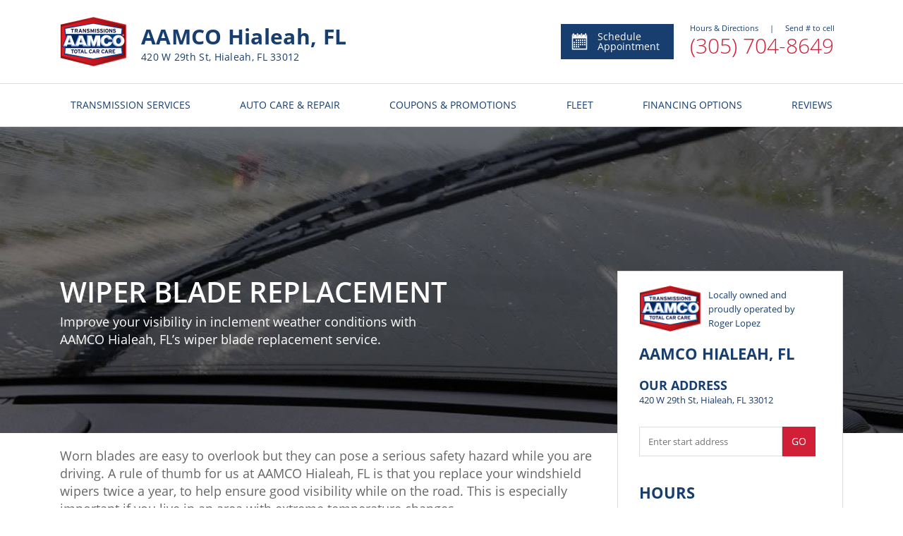

--- FILE ---
content_type: text/html; charset=utf-8
request_url: https://www.aamcohialeahfl.com/Wiper-Blade-Replacement
body_size: 8698
content:



<!DOCTYPE html>
<html lang="en">
<head>

    <meta charset="utf-8" />
    <meta name="viewport" content="width=device-width, initial-scale=1.0, maximum-scale=5, user-scalable=1" />
        <!-- Google Tag Manager FOR ALL WEBSITES! -->
        <script>
            (function (w, d, s, l, i) {
                w[l] = w[l] || []; w[l].push({
                    'gtm.start':
                        new Date().getTime(), event: 'gtm.js'
                }); var f = d.getElementsByTagName(s)[0],
                    j = d.createElement(s), dl = l != 'dataLayer' ? '&l=' + l : ''; j.async = true; j.src =
                        'https://www.googletagmanager.com/gtm.js?id=' + i + dl; f.parentNode.insertBefore(j, f);
            })(window, document, 'script', 'dataLayer', 'GTM-56X5HZB');</script>
        <!-- End Google Tag Manager -->

    <link href="https://fonts.googleapis.com/css?family=Open+Sans:300,300i,400,400i,600,600i,700,700i,800,800i&display=swap" rel="stylesheet">

    <link rel="shortcut icon" href="/images/IconAAMCOnew.ico" />
    

    
        <link rel="stylesheet" href="/dist/vendor.css?v=5HNde5VzYVS4N9-mwRiTD0XwnORaAzGEP9dojE0kJls" />
        <link rel="stylesheet" href="/dist/shared.css?v=h32Td_KVubDgnYCGd2nfo7SeI_lIBUJ765naNQX6X-w" />
    
    
    
        <title>AAMCO | Auto Wiper Blade Replacement, Hialeah, FL 33012</title>
        <meta name=description content="For all of your automotive Wiper Blade Replacement needs, come to AAMCO in Hialeah, FL 33012." />
            <meta name="geo.region" content="US-FL" />
            <meta name="geo.placename" content="Hialeah" />
            <meta name="geo.position" content="25.847765;-80.291116" />
    <link rel="canonical" href="https://www.aamcohialeahfl.com/Wiper-Blade-Replacement" />



    <link href="/dist/getservice.css?v=ZTKDyHlzJ7YMZPx1oQgsijSOGuIXzG3aSBZjx500K74" rel="stylesheet" />

    
        <!-- Global site tag (gtag.js) - Google Analytics -->
        <script async src="https://www.googletagmanager.com/gtag/js?id=UA-111732761-2"></script>
        <script>
            window.dataLayer = window.dataLayer || [];
            function gtag() { dataLayer.push(arguments); }
            gtag('js', new Date());
            ga('require', 'displayfeatures');
            gtag('config', 'UA-111732761-2');//global dealer MDI
           
        </script>
<!-- Specific site tag (gtag.js) - Google Analytics -->
<script> gtag('config', 'UA-56268326-5');</script>

<!-- MyTechBot (tm) by PW -->
<script type="text/javascript">
  if (!Array.isArray(window.qbOptions)) {
    window.qbOptions = []
  }
  window.qbOptions.push({"baseUrl":"https://botsrv2.com","use":"MnyjZrgZn3mdv40x/YnoWjb43dnE8lVax"});
</script>
<script type="text/javascript" src="https://static.botsrv2.com/website/js/widget2.8f9e49c2.min.js" integrity="sha384-lvsE05cenqmB9EpzQjY5LxbPdqHER3kGfk5/jLFwJLWGoqfQY0xf4FtoEDUdJsjI" crossorigin="anonymous" defer data-no-minify="1"></script>

    <!-- Chat Bot -->
</head>

<body>
        <!-- Google Tag Manager (noscript) FOR ALL WEBSITES -->
        <noscript>
            <iframe src="https://www.googletagmanager.com/ns.html?id=GTM-56X5HZB" class="google-iframe"></iframe>
        </noscript>
        <!-- End Google Tag Manager (noscript) -->


    
<header id="main-header" class="header-wrapper ">
    <div class="heading-section hidden-xs">
        <div class="main-details">
            <a href="/" class="home-link">
                <img class="logo" src="/images/logo.png" alt="Logo" />
            </a>
            <div class="info">

                    <h3 class="title">AAMCO Hialeah, FL</h3>
                    <h4 class="subtitle">420 W 29th St, Hialeah, FL 33012 </h4>
            </div>
        </div>
        <div class="service-details">
            <a class="appointment-btn" href="/Appointment-Scheduling">
                <div>
                    <img alt="Schedule Appointment" src="/images/header/appointment-calendar-svg.svg" />
                </div>
                Schedule Appointment
            </a>
            <section>
                <section id="info-panel"
                         data-address="420 W 29th St, Hialeah, FL 33012 "
                         data-hours="[&quot;Monday - Friday | 08:00 AM - 05:00 PM&quot;,&quot;Saturday - Sunday | Closed&quot;]"
                         data-remark=""></section>
                    <a class="service-phone" href="tel:3057048649">
                        (305) 704-8649
                    </a>
            </section>
        </div>
    </div>

    <div class="heading-section-mob">
        <div class="main-header">
                <div class="hamburger-btn">
                    <span></span>
                    <span></span>
                    <span></span>
                </div>

            <a href="/">
                <img class="logo" src="/images/logo.png" alt="Logo" />
            </a>

            <div class="header-mob-btn-wrap">
                <a href="/Appointment-Scheduling" class="calendar-btn header-mob-btn ">
                    <img src="/images/header/calendar-icon.svg" alt="calendar" />
                </a>
            </div>
        </div>
        <div class="main-header">
            <div class="main-header-wrap">
                <div class="location-info">
                    <h3 class="location-adress">AAMCO Hialeah, FL</h3>
                    <p class="location-adress">420 W 29th St, Hialeah, FL 33012 </p>

                </div>


    <a href="tel:3057048649" class="phone-btn header-mob-btn call">
        <img src="/images/header/call.svg" alt="phone" />
        <span class="call-us">Call<br /> Now</span>
    </a>
             
            </div>
        </div>
    </div>
    



<nav class="header-menu">

    <ul class="menu-list">
        <li class="menu-item visible-xs-flex">
            <a href="/">
                HOME
            </a>
        </li>
            <li class="menu-item after-arr">
                <a class="mega-dropdown hidden-xs" href="/Transmission-Services-Auto-Care-and-Repair?service=1">
                    TRANSMISSION SERVICES
                </a>
                <span class="mega-dropdown visible-xs">
                    TRANSMISSION SERVICES
                </span>
                <div class="mega-menu-wrap">

                    <ul class="mega-menu row">
                        <li class="col-xs-12 col-sm-4 col-md-4 ">
                            <ul>
                                    <li>
                                        <a href="/CVT-Transmission-Service">
                                            CVT Transmission Service
                                        </a>
                                    </li>
                                    <li>
                                        <a href="/Clutch-Service-and-Repair">
                                            Clutch Service and Repair
                                        </a>
                                    </li>
                                    <li>
                                        <a href="/Automatic-Transmission-Repair-and-Rebuilding">
                                            Automatic Transmission Repair and Rebuilding
                                        </a>
                                    </li>
                                <li class="visible-xs">
                                    <a style="font-weight:bold" href="/Transmission-Services-Auto-Care-and-Repair?service=1">
                                        View All Services
                                    </a>
                                </li>
                            </ul>
                        </li>
                        <li class="col-xs-12 col-sm-4 col-md-4 hidden-xs">
                            <ul>
                                <li>
                                    <a style="font-weight:bold" href="/Transmission-Services-Auto-Care-and-Repair?service=1">
                                        View All Services
                                    </a>
                                </li>
                            </ul>
                        </li>
                        <li class="hidden-xs col-sm-4 col-md-4 menu_pic">
                            <div class="mega-menu-img trans-background">

                            </div>
                        </li>
                    </ul>

                </div>
            </li>

            <li class="menu-item after-arr">
                <a class="mega-dropdown hidden-xs" href="/Transmission-Services-Auto-Care-and-Repair?service=2">
                    AUTO CARE & REPAIR
                </a>
                <span class="mega-dropdown visible-xs">
                    AUTO CARE & REPAIR
                </span>
                <div class="mega-menu-wrap">
                    <ul class="mega-menu row">
                        <li class="col-xs-12 col-sm-4 col-md-4">
                            <ul>
                                    <li>
                                        <a href="/Hybrid-Vehicle-Services">
                                            Hybrid Vehicle Services
                                        </a>
                                    </li>
                                    <li>
                                        <a href="/Check-Engine-Light-Service">
                                            Check Engine Light Service
                                        </a>
                                    </li>
                                    <li>
                                        <a href="/Brake-Service-and-Repair">
                                            Brake Service and Repair
                                        </a>
                                    </li>
                                    <li>
                                        <a href="/Car-Air-Condition-Repair">
                                            Air Conditioning Services
                                        </a>
                                    </li>
                                <li class="visible-xs">
                                    <a style="font-weight:bold" href="/Transmission-Services-Auto-Care-and-Repair?service=2">
                                        View All Services
                                    </a>
                                </li>

                            </ul>
                        </li>
                        <li class="col-xs-12 col-sm-4 col-md-4 hidden-xs">
                            <ul>
                                    <li>
                                        <a href="/Oil-Change-Lube-Filter-Service">
                                            Oil, Lube, &amp; Filter Changing Service
                                        </a>
                                    </li>
                                    <li>
                                        <a href="/Battery-Maintenance-and-Charging-Service">
                                            Battery Maintenance and Charging Service
                                        </a>
                                    </li>
                                    <li>
                                        <a href="/Belts-and-Hoses-Inspection">
                                            Belts and Hoses Inspection
                                        </a>
                                    </li>
                                <li>
                                    <a style="font-weight:bold" href="/Transmission-Services-Auto-Care-and-Repair?service=2">
                                        View All Services
                                    </a>
                                </li>
                            </ul>
                        </li>
                        <li class="hidden-xs col-sm-4 col-md-4 menu_pic">
                            <div class="mega-menu-img fleet-background">

                            </div>
                        </li>
                    </ul>
                </div>
            </li>

        <li class="menu-item after-arr viewAll">
            <span class="mega-dropdown">
                MORE FROM US
            </span>
            <div class="mega-menu-wrap">
                <ul class="mega-menu row">
                    <li class="col-xs-12 col-sm-4 col-md-4">
                        <ul>
                                    <li class="viewAll">
                                        <a href="/New-Car-Warranty">
                                            Required Car Maintenance &amp; New Car Warranty
                                        </a>
                                    </li>
                                    <li class="viewAll">
                                        <a href="/Extended-Service-Contract">
                                            Extended Service Contract
                                        </a>
                                    </li>
                            <li class="viewAll">
                                <a href="/About-Us">
                                    About Us
                                </a>
                            </li>
                            <li class="viewAll">
                                <a href="http://www.aamco.com/Warranties/AAMCO-Warranties?request=MDI-IN" target="_blank" rel="noopener">
                                    AAMCO Coverage
                                </a>
                            </li>
                            <li class="viewAll">
                                <a href="http://www.aamco.com/Privacy-Policy?request=MDI-IN" target="_blank" rel="noopener">
                                    Privacy Policy
                                </a>
                        </ul>
                    </li>
                </ul>
            </div>
        </li>
       


            <li class="menu-item">
                <a href="/Special-Offers" class="mega-dropdown">
                    COUPONS & PROMOTIONS
                </a>
            </li>
            <li class="menu-item">
                <a class="mega-dropdown" href="/Fleet-Services">
                    FLEET
                </a>
            </li>
            <li class="menu-item">
                <a class="mega-dropdown" href="/Financing-Options">
                    FINANCING OPTIONS
                </a>
            </li>

            <li class="menu-item">
                <a class="mega-dropdown" href="/Reviews">
                    REVIEWS
                </a>
            </li>


    </ul>



    <div class="social-mob visible-xs-flex">
        <ul>
                <li>
                    <a href="https://facebook.com/aamcohialeahFL" target="_blank" rel="noopener">
                        <img src="/images/social/facebook.svg" class="facebook" alt="Facebook" />
                    </a>
                </li>
                <li>
                    <a href="https://twitter.com/aamco" target="_blank" rel="noopener">
                        <img src="/images/social/twitter.svg" class="twitter" alt="Twitter" />
                    </a>
                </li>
                <li>
                    <a href="https://www.youtube.com/user/AAMCOCarCare" target="_blank" rel="noopener">
                        <img src="/images/social/youtube.svg" class="youtube" alt="Youtube" />
                    </a>
                </li>
                <li>
                    <a href="https://www.google.com/search?q=aamco&#x2B;hialeah&#x2B;fl&amp;lrd=0x88d9ba65a595b39b:0x5ef1c5b79c17fe6e,1,&amp;cad=h" target="_blank" rel="noopener">
                        <img src="/images/social/google.svg" class="google" alt="Google" />
                    </a>
                </li>
                <li>
                    <a href="https://www.aamcoblog.com/" target="_blank" rel="noopener">
                        <img src="/images/social/blog.svg" class="blog" alt="Blog" />
                    </a>
                </li>
        </ul>
    </div>
</nav>
</header>
    <div class="body-content ">
        

<section class="get-service-wrapper">
    

<section class="main-banner image-active" style="background-image: linear-gradient(rgba(0, 0, 0, 0.5), rgba(0, 0, 0, 0.5)), url(&#x27;https://mdiadmin.pwmedia.net//data/wiper-blades-rainy-day.jpg&#x27;)" title="Wiper blades">
    <section class="main-banner-content">
        <header>
            <h1>Wiper Blade Replacement</h1>
            <p>Improve your visibility in inclement weather conditions with AAMCO Hialeah, FL’s wiper blade replacement service.</p>
            <p class="banner-disclaim-text"></p>
        </header>
    </section>
</section>



    <section class="get-service-content-wrapper">
        <section class="get-service-content-body">
            <section class="left-content-body">
                <p>Worn blades are easy to overlook but they can pose a serious safety hazard while you are driving. A rule of thumb for us at AAMCO Hialeah, FL&nbsp;is that you replace your windshield wipers twice a year, to help ensure good visibility while on the road. This is especially important if you live in an area with extreme temperature changes.</p>

<p>It is sometimes the smaller elements of a vehicle that can lead to problems. Your wipers keep your windshield clear when ice and snow build-up while driving. Even though your defrost helps to give you a clear line of sight, it&rsquo;s your windshield wipers that do all the work on those miserable weather days when windshields can ice over, even as you&rsquo;re driving.</p>

<p>Windshield wipers tend to become much less effective and deteriorate when they have become worn from working hard through winter snow and spring rain. Also, a fresh set of wiper blades is an easy fix to help improve visibility and performance while driving through a relentless summer thunderstorm.</p>

<p>Our Wiper Blade Replacement Service at AAMCO includes removing your vehicle&#39;s old blades and installing quality new blades. We&#39;ll also check for any damage to the windshield wiper arm assembly. Call us today for a convenient appointment.</p>

            </section>
            <section class="right-content-body">
                
<div class="three-thirds location-component">
    <section class="info">

        

<section class="heading-row">
        <img src="https://mdiadmin.pwmedia.net//data/logo.png" class="dealer-image-logo" alt="dealer-image" />
    <section class="heading-section">

        <small class="subtitle">
            Locally owned and proudly operated by Roger Lopez
        </small>
        <br/>
       
    </section>
</section>

<section class="heading-row">
    <section class="heading-section">
        <h3 class="title">
            AAMCO Hialeah, FL
        </h3>
    </section>
</section>

<section class="address">
    <section>
        <h3 class="title" style="font-size: 18px;">
            OUR ADDRESS
        </h3>
        <address>
            420 W 29th St, Hialeah, FL 33012 
        </address>
    </section>
    <a class="location-btn visible-xs" href="https://www.google.com/maps/search/?api=1&amp;query=420&#x2B;W&#x2B;29th&#x2B;St%2C&#x2B;Hialeah%2C&#x2B;FL&#x2B;33012&#x2B;" target="_blank" rel="noopener">
        <img src="/images/shared/location.svg" alt="location" />
        <p>View Map</p>
    </a>
</section>

<section class="js-direction-form" data-dealeraddress="420 W 29th St, Hialeah, FL 33012 "></section>

<section class="opening-hours">
    <h3 class="title">
        hours
    </h3>

    <section class="days">
                <p>
                    Monday - Friday | 08:00 AM - 05:00 PM
                </p>
                <p>
                    Saturday - Sunday | Closed
                </p>
    </section>

</section>

    <section class="payments">
        <ul class="payment-list">
                <li class="payment-item">
                    <img src="https://mdiadmin.pwmedia.net//data/CreditCards/visa.svg" alt="Visa" />
                </li>
                <li class="payment-item">
                    <img src="https://mdiadmin.pwmedia.net//data/CreditCards/mastercard.svg" alt="Mastercard" />
                </li>
                <li class="payment-item">
                    <img src="https://mdiadmin.pwmedia.net//data/CreditCards/amex.svg" alt="Amex" />
                </li>
                <li class="payment-item">
                    <img src="https://mdiadmin.pwmedia.net//data/CreditCards/discover.svg" alt="Discover" />
                </li>
        </ul>
    </section>

<a class="apply-btn shedule-appointment-btn" href="/Appointment-Scheduling">
    <img style="height:20px" src="/images/appointment/calendar-icon-white.svg" class="icon" alt="calendar-icon-white" />
    SCHEDULE APPOINTMENT
</a>
    </section>

    <section class="map js-location-map"
             data-latitude="25.847765" data-longitude="-80.291116"></section>
</div>

            </section>
        </section>
    </section>
    <div class="component-container">
        <div class="component-row">
            <div class="two-thirds services-component">
        <h3 class="title">
            Our services
        </h3>
    <table class="services-table hidden-xs">
            <tr>
                <td>
                    <a class="service-link" href="/Hybrid-Vehicle-Services">
                            <img src="https://mdiadmin.pwmedia.net//data/icon-general-repair-red_1.svg" class="service-icon" alt="Hybrid Vehicle Services" />
                        <span class="description">
                            Hybrid Vehicle Services
                        </span>
                        <img src="/images/components/services/link-icon.svg" class="link-icon" alt="link-icon" />
                    </a>
                </td>
                    <td>
                        <a class="service-link" href="/Check-Engine-Light-Service">
                                <img src="https://mdiadmin.pwmedia.net//data/icon-check-engine-light.svg" class="service-icon" alt="Check Engine Light Service" />
                            <span class="description">
                                Check Engine Light Service
                            </span>
                            <img src="/images/components/services/link-icon.svg" class="link-icon" alt="link-icon" />
                        </a>
                    </td>
            </tr>
            <tr>
                <td>
                    <a class="service-link" href="/Brake-Service-and-Repair">
                            <img src="https://mdiadmin.pwmedia.net//data/icon-brakes.svg" class="service-icon" alt="Brake Service and Repair" />
                        <span class="description">
                            Brake Service and Repair
                        </span>
                        <img src="/images/components/services/link-icon.svg" class="link-icon" alt="link-icon" />
                    </a>
                </td>
                    <td>
                        <a class="service-link" href="/Car-Air-Condition-Repair">
                                <img src="https://mdiadmin.pwmedia.net//data/icon-air-condition.svg" class="service-icon" alt="Air Conditioning Services" />
                            <span class="description">
                                Air Conditioning Services
                            </span>
                            <img src="/images/components/services/link-icon.svg" class="link-icon" alt="link-icon" />
                        </a>
                    </td>
            </tr>
            <tr>
                <td>
                    <a class="service-link" href="/Oil-Change-Lube-Filter-Service">
                            <img src="https://mdiadmin.pwmedia.net//data/icon-oil-change.svg" class="service-icon" alt="Oil, Lube, &amp; Filter Changing Service" />
                        <span class="description">
                            Oil, Lube, &amp; Filter Changing Service
                        </span>
                        <img src="/images/components/services/link-icon.svg" class="link-icon" alt="link-icon" />
                    </a>
                </td>
                    <td>
                        <a class="service-link" href="/Battery-Maintenance-and-Charging-Service">
                                <img src="https://mdiadmin.pwmedia.net//data/icon-battery-red.svg" class="service-icon" alt="Battery Maintenance and Charging Service" />
                            <span class="description">
                                Battery Maintenance and Charging Service
                            </span>
                            <img src="/images/components/services/link-icon.svg" class="link-icon" alt="link-icon" />
                        </a>
                    </td>
            </tr>
            <tr>
                <td>
                    <a class="service-link" href="/Belts-and-Hoses-Inspection">
                            <img src="https://mdiadmin.pwmedia.net//data/icon-general-repair-red_1.svg" class="service-icon" alt="Belts and Hoses Inspection" />
                        <span class="description">
                            Belts and Hoses Inspection
                        </span>
                        <img src="/images/components/services/link-icon.svg" class="link-icon" alt="link-icon" />
                    </a>
                </td>
                    <td>
                        <a class="service-link" href="/Cabin-Air-Filter-Replacement">
                                <img src="https://mdiadmin.pwmedia.net//data/icon-general-repair-red_2.svg" class="service-icon" alt="Cabin Air Filter Replacement" />
                            <span class="description">
                                Cabin Air Filter Replacement
                            </span>
                            <img src="/images/components/services/link-icon.svg" class="link-icon" alt="link-icon" />
                        </a>
                    </td>
            </tr>
    </table>
    <ul class="service-list visible-xs">
            <li class="service-item">
                <a class="service-link" href="/Hybrid-Vehicle-Services">
                        <img src="https://mdiadmin.pwmedia.net//data/icon-general-repair-red_1.svg" class="service-icon" alt="Hybrid Vehicle Services" />
                    <span class="description">
                        Hybrid Vehicle Services
                    </span>
                </a>
            </li>
            <li class="service-item">
                <a class="service-link" href="/Check-Engine-Light-Service">
                        <img src="https://mdiadmin.pwmedia.net//data/icon-check-engine-light.svg" class="service-icon" alt="Check Engine Light Service" />
                    <span class="description">
                        Check Engine Light Service
                    </span>
                </a>
            </li>
            <li class="service-item">
                <a class="service-link" href="/Brake-Service-and-Repair">
                        <img src="https://mdiadmin.pwmedia.net//data/icon-brakes.svg" class="service-icon" alt="Brake Service and Repair" />
                    <span class="description">
                        Brake Service and Repair
                    </span>
                </a>
            </li>
    </ul>
        <a class="btn apply-btn-white center" href="/Transmission-Services-Auto-Care-and-Repair">
            View All services
        </a>
</div>
            
<div class="one-third high-light-component">
    <section class="content">
        <h3 class="title">Center<br>Highlights</h3>
                <div class="highlight">
                    <img style="height:25px" src="/images/shared/red-flag-icon.svg" alt="Alternate Text" />
                    <p>FREE Check Engine Light Check - with coupon</p>
                </div>
                <div class="highlight">
                    <img style="height:25px" src="/images/shared/red-flag-icon.svg" alt="Alternate Text" />
                    <p>External and Computer Diagnostic Services</p>
                </div>
                <div class="highlight">
                    <img style="height:25px" src="/images/shared/red-flag-icon.svg" alt="Alternate Text" />
                    <p>We Honor Most Extended Warranties</p>
                </div>
                <div class="highlight">
                    <img style="height:25px" src="/images/shared/red-flag-icon.svg" alt="Alternate Text" />
                    <p>Nationwide Coverage on All Transmission Services</p>
                </div>
                <div class="highlight">
                    <img style="height:25px" src="/images/shared/red-flag-icon.svg" alt="Alternate Text" />
                    <p>Most General Repair Services Available</p>
                </div>
                <div class="highlight">
                    <img style="height:25px" src="/images/shared/red-flag-icon.svg" alt="Alternate Text" />
                    <p>ASE Certified Staff</p>
                </div>
    </section>
</div>
        </div>
    </div>
</section>




    </div>
    <div class="footer-container ">
        
<div class="footer">
    <div class="container">
        <div class="main-footer">

            <div class="text-left footer-content hidden-xs">
                <div class="footer-logo">
                    <a href="/"><img class="logo" src="/images/logo.png" alt="Aamco"></a>
                        <a class="footer-phonenumber" href="tel:3057048649">(305) 704-8649</a>
                </div>
            </div>
            <div class="text-left footer-content hidden-xs  links-content">
                <h4>More From Us</h4>
                <ul class="list-unstyled footer-menu">

                    <li>

                                <a href="/New-Car-Warranty">
                                    Required Car Maintenance &amp; New Car Warranty
                                </a>
                                <a href="/Extended-Service-Contract">
                                    Extended Service Contract
                                </a>



                        <a href="/About-Us">
                            About Us
                        </a>
                        <a href="http://www.aamco.com/Warranties/AAMCO-Warranties?request=MDI-IN" target="_blank" rel="noopener" >
                            AAMCO Coverage
                        </a>
                        <a href="http://www.aamco.com/Privacy-Policy?request=MDI-IN" target="_blank" rel="noopener">
                            Privacy Policy
                        </a>
                    </li>

                </ul>
            </div>
            <div class="text-left footer-content hidden-xs  links-content">
                    <h4>Our Services</h4>
                    <ul class="list-unstyled footer-menu">
                            <li>
                                <a href="/CVT-Transmission-Service">
                                    CVT Transmission Service
                                </a>
                            </li>
                            <li>
                                <a href="/Hybrid-Vehicle-Services">
                                    Hybrid Vehicle Services
                                </a>
                            </li>
                            <li>
                                <a href="/Check-Engine-Light-Service">
                                    Check Engine Light Service
                                </a>
                            </li>
                            <li>
                                <a href="/Clutch-Service-and-Repair">
                                    Clutch Service and Repair
                                </a>
                            </li>
                            <li>
                                <a href="/Brake-Service-and-Repair">
                                    Brake Service and Repair
                                </a>
                            </li>
                            <li>
                                <a href="/Car-Air-Condition-Repair">
                                    Air Conditioning Services
                                </a>
                            </li>
                            <li>
                                <a href="/Transmission-Services-Auto-Care-and-Repair">
                                    All Services
                                </a>
                            </li>
                    </ul>

            </div>
            <div class="text-left footer-content social-content">
                <div class="footer-content  hidden-xs">
                    <h4>Your local AAMCO Hialeah, FL</h4>
                    <address>420 W 29th St, Hialeah, FL 33012 </address>
                </div>
                <div class="footer-content social-icon">
                    <h4 class="hidden-xs">Connect with us</h4>
                    <ul class="list-inline social-list">

                            <li>
                                <a href="https://facebook.com/aamcohialeahFL" target="_blank" rel="noopener">
                                    <img src="/images/social/facebook.svg" class="facebook" alt="Facebook" />
                                </a>
                            </li>
                            <li>
                                <a href="https://twitter.com/aamco" target="_blank" rel="noopener">
                                    <img src="/images/social/twitter.svg" class="twitter" alt="Twitter" />
                                </a>
                            </li>
                            <li>
                                <a href="https://www.youtube.com/user/AAMCOCarCare" target="_blank" rel="noopener">
                                    <img src="/images/social/youtube.svg" class="youtube" alt="Youtube" />
                                </a>
                            </li>
                            <li>
                                <a href="https://www.google.com/search?q=aamco&#x2B;hialeah&#x2B;fl&amp;lrd=0x88d9ba65a595b39b:0x5ef1c5b79c17fe6e,1,&amp;cad=h" target="_blank" rel="noopener">
                                    <img src="/images/social/google.svg" class="google" alt="Google" />
                                </a>
                            </li>
                            <li>
                                <a href="https://www.aamcoblog.com/" target="_blank" rel="noopener">
                                    <img src="/images/social/blog.svg" class="blog" alt="Blog" />
                                </a>
                            </li>
                    </ul>
                </div>
            </div>
        </div>
    </div>

    <div class="container info_footer footer_center">
        <p>
            Content and images on this website may not  be reproduced without explicit permission. Please contact <a href="http://www.pwmedia.com/" target="_blank" rel="noopener">PW Media</a> for additional details.
            All rights reserved. Copyright © 2026 AAMCO Transmissions Inc.
        </p>
    </div>
    <div class="sub-footer">
        <div class="container footer_center">
            <a href="http://www.pwmedia.com/" target="_blank" rel="noopener" class="logo_link "><img class="logo" src="/images/MDI-logo.png" height="30" width="30" alt="Aamco"></a>
            <div class="wrap">
                <div class="platform">Platform by PW Media</h6>
            </div>
        </div>
    </div>
</div>
    </div>



    <script src="/dist/vendor.js?v=XsFOeLKb2qz4E3GEEs0iKkafqCqqMOF-0tdH0oCyLaI"></script>
    <script src="/dist/shared.js?v=z1r8XkcSGC1je1xKLxrwxBx5fz6mcVkWlcFdzS60Qpo"></script>

    
    <script src="/dist/getservice.js?v=8ImKggOs4QUKxixDeSiWj7jEy8kCCyFuRNGyAOWDTFA"></script>

</body>
</html>

--- FILE ---
content_type: image/svg+xml
request_url: https://mdiadmin.pwmedia.net//data/icon-oil-change.svg
body_size: 1523
content:
<svg xmlns="http://www.w3.org/2000/svg" width="78" height="78" viewBox="0 0 78 78">
    <g fill="#EE4438" fill-rule="evenodd">
        <path d="M58.084 43.012l.935-.924c.44-.434.626-.982.51-1.504-.116-.522-.518-.945-1.103-1.157l-15.274-5.556c-.574-.208-1.455-.767-1.887-1.193l-5.047-4.984 1.683-1.662 4.111 4.06a.794.794 0 0 0 .562.228.798.798 0 0 0 .562-.228.776.776 0 0 0 0-1.107l-4.673-4.615-4.673-4.614a.8.8 0 0 0-1.121 0 .776.776 0 0 0 0 1.107l4.111 4.06-1.683 1.664-6.915-6.83A6.077 6.077 0 0 0 23.883 18a6.08 6.08 0 0 0-4.299 1.758l-2.804 2.769A5.925 5.925 0 0 0 15 26.772c0 1.603.632 3.112 1.78 4.246l1.31 1.293-1.31 1.292a2.06 2.06 0 0 0-.617 1.477c0 .558.218 1.083.617 1.476L31.73 51.321c.399.394.93.61 1.495.61.566 0 1.097-.216 1.495-.61l6.542-6.46c.367-.363 1.175-.693 1.695-.693h12.309c.941-.004 2.153-.497 2.816-1.156zM17.904 29.91a4.379 4.379 0 0 1-1.316-3.139c0-1.184.467-2.3 1.315-3.138l2.804-2.77a4.49 4.49 0 0 1 3.178-1.298c1.2 0 2.33.46 3.178 1.299l1.36 1.344c-.152.09-.299.19-.427.316L19.212 31.2l-1.309-1.292zm22.24 13.841l-6.542 6.46a.553.553 0 0 1-.747 0L17.903 35.445a.513.513 0 0 1-.153-.37c0-.14.054-.27.153-.368l11.215-11.075c.099-.098.23-.15.373-.15s.275.052.374.15l.935.924 9.346 9.227c.593.585 1.673 1.268 2.461 1.556l15.274 5.557c.03.01.052.02.069.03a.534.534 0 0 1-.05.056l-.935.923c-.368.363-1.175.694-1.696.694H42.961c-.942 0-2.152.495-2.817 1.152zM58.279 51.033l-.513-.516-.513.516c-.455.458-2.722 2.823-2.722 4.535 0 1.893 1.45 3.432 3.235 3.432C59.55 59 61 57.461 61 55.568c0-1.712-2.266-4.077-2.721-4.535zm-.513 6.383c-.96 0-1.742-.829-1.742-1.848 0-.625.912-1.895 1.742-2.834.83.939 1.741 2.207 1.741 2.834 0 1.02-.781 1.848-1.741 1.848z"/>
        <path fill-rule="nonzero" d="M39 78C17.46 78 0 60.54 0 39S17.46 0 39 0s39 17.46 39 39-17.46 39-39 39zm0-2c20.435 0 37-16.565 37-37S59.435 2 39 2 2 18.565 2 39s16.565 37 37 37z"/>
    </g>
</svg>
